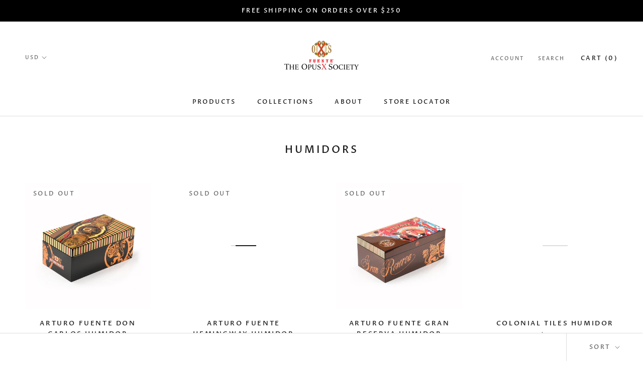

--- FILE ---
content_type: text/javascript
request_url: https://theoxsociety.com/cdn/shop/t/10/assets/custom.js?v=8814717088703906631612800593
body_size: -680
content:
//# sourceMappingURL=/cdn/shop/t/10/assets/custom.js.map?v=8814717088703906631612800593


--- FILE ---
content_type: text/javascript
request_url: https://theoxsociety.com/cdn/shop/t/10/assets/tipo.auction.data.7939.js?v=80958283553698252281684313204
body_size: -374
content:
Tipo.Auction.auctions.push({"id":7939,"shop_id":826,"name":"El Azul Auction","config":{"rule":{"manual":{"ids":[4533884551243],"enabled":true}},"autoBid":true,"increment":200,"startPrice":8000,"incrementUnit":"fixed","updateVersion":0},"details":[{"bidId":122262,"productID":4533884551243}],"product_closing":null,"start_at":"2022-03-17T23:45:00.000Z","end_at":"2022-03-18T03:59:00.000Z","fired_start_at":"2022-03-17 23:45:00","fired_end_at":"2022-03-18 03:59:00","locked":0,"created_at":"2022-03-16T14:54:07.000+00:00","updated_at":"2022-03-16T16:48:30.000+00:00"})

--- FILE ---
content_type: text/javascript
request_url: https://theoxsociety.com/cdn/shop/t/10/assets/tipo.auction.data.7950.js?v=3188974132460767291684313204
body_size: -592
content:
Tipo.Auction.auctions.push({"id":7950,"shop_id":826,"name":"El Azul auction","config":{"rule":{"manual":{"ids":[6869419917490],"enabled":true}},"autoBid":true,"increment":100,"startPrice":1100,"updateVersion":0},"details":[{"bidId":122264,"productID":6869419917490}],"product_closing":null,"start_at":"2022-03-17T23:45:00.000Z","end_at":"2022-03-18T03:59:00.000Z","fired_start_at":"2022-03-17 23:45:00","fired_end_at":"2022-03-18 03:59:00","locked":0,"created_at":"2022-03-16T15:51:59.000+00:00","updated_at":"2022-03-16T16:48:17.000+00:00"})